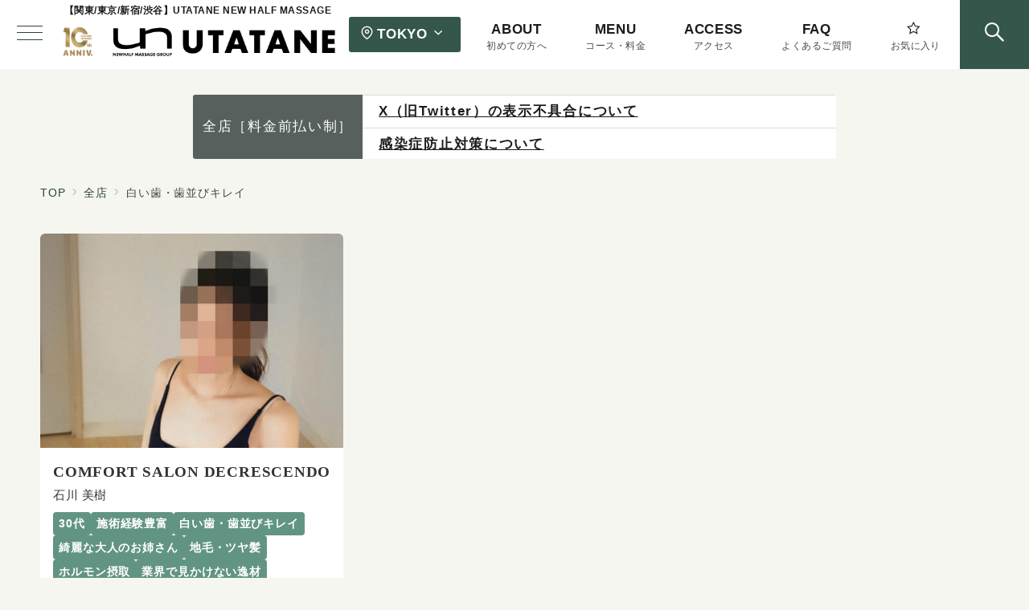

--- FILE ---
content_type: text/css
request_url: https://utatanenh-tokyo.com/wp-content/plugins/emanon-premium-blocks/build/blocks-deprecated/block-faq-template/style-index.css?ver=6.8.3
body_size: 946
content:
.epb-faq-shadow{box-shadow:0 1px 3px 1px rgba(0,0,0,.08)}.epb-faq-shadow,.epb-faq__item.is-style-epb-dashed,.epb-faq__item.is-style-epb-double,.epb-faq__item.is-style-epb-solid,.has-epb-faq-background-color{padding:14px}.epb-faq__item.is-style-epb-none{border-style:none}.epb-faq__item.is-style-epb-solid{border-style:solid}.epb-faq__item.is-style-epb-dashed{border-style:dashed}.epb-faq__item.is-style-epb-double{border-style:double}.epb-faq .epb-faq__item:not(:first-child){margin-top:32px}.epb-faq__item.is-style-epb-radius__0{border-radius:0}.epb-faq__item.is-style-epb-radius__3{border-radius:3px}.epb-faq__item.is-style-epb-radius__10{border-radius:10px}.epb-faq__item.is-style-epb-radius__25{border-radius:25px}.is-epb-acordion .epb-faq__question{cursor:pointer}.epb-faq__question{border:none;display:flex;margin:0;padding-bottom:4px;padding-left:1px;padding-top:4px}.epb-faq__question.is-style-epb-bg-top-bottom{border-radius:3px}.epb-faq__question.is-style-epb-bg-top,.epb-faq__question.is-style-epb-bg-top-bottom.is-active{border-radius:3px 3px 0 0}.epb-faq__question.is-style-epb-bg-bottom{border-radius:0 0 3px 3px}.epb-faq__question.has-background{padding:16px}.epb-faq__item.is-epb-acordion .epb-faq__question{padding-right:32px;position:relative}.epb-faq__item.is-epb-acordion .epb-faq__question:after{color:var(--epb-accordion-color);content:"";font-family:icomoon;font-size:16px;position:absolute;right:0;top:50%;transform:translateY(-50%)}.epb-faq__item.is-epb-acordion .epb-faq__question.has-background:after{right:16px}.epb-faq__item.is-epb-acordion .epb-faq__question.is-active:after{color:var(--epb-accordion-active-color);content:"";font-family:icomoon;font-size:16px;position:absolute;right:0}.epb-faq__item.is-epb-acordion .epb-faq__question.has-background.is-active:after{right:16px}.epb-faq__answer{border:none;display:flex;line-height:32px;margin-top:24px;padding-bottom:4px;padding-left:1px;padding-top:4px}.epb-faq__answer.is-style-epb-bg-top-bottom{border-radius:3px}.epb-faq__answer.is-style-epb-bg-top{border-radius:3px 3px 0 0}.epb-faq__answer.is-style-epb-bg-bottom{border-radius:0 0 3px 3px}.epb-faq__answer.has-background{padding:16px}.epb-faq__answer__label,.epb-faq__question__label{font-family:Arial,sans-serif;font-size:16px;margin-right:16px}.epb-faq__answer__label[data-fontweight=normal],.epb-faq__question__label[data-fontweight=normal]{font-weight:400}.epb-faq__answer__label[data-fontweight=bold],.epb-faq__question__label[data-fontweight=bold]{font-weight:700}.epb-faq__question__body{align-items:center;display:flex;font-size:16px}.epb-faq__answer__body,.epb-faq__question__body{flex:1 1 auto;overflow-wrap:break-word}.epb-faq__question__body[data-fontweight=normal]{font-weight:400}.epb-faq__question__body[data-fontweight=bold]{font-weight:700}.epb-faq__answer__body>*{margin-top:8px}.epb-faq__answer__body>:first-child{margin-top:0}[class*=is-style-epb-label-]:not(.is-style-epb-label-normal) .epb-faq__answer__label,[class*=is-style-epb-label-]:not(.is-style-epb-label-normal) .epb-faq__question__label{align-items:center;border-style:solid;border-width:1px;display:flex;height:32px;justify-content:center;min-width:32px}.is-style-epb-label-normal .epb-faq__answer__label,.is-style-epb-label-normal .epb-faq__question__label{align-items:center;display:flex;height:32px;justify-content:center;min-width:32px}.is-style-epb-label-circle .epb-faq__answer__label,.is-style-epb-label-circle .epb-faq__question__label{border-radius:50%}.is-style-epb-label-rounded .epb-faq__answer__label,.is-style-epb-label-rounded .epb-faq__question__label{border-radius:3px}.is-style-epb-margin-top .epb-faq__answer{margin-top:0}.is-style-epb-border-bottom .epb-faq__question{padding-bottom:16px}.is-style-epb-border-bottom .epb-faq__answer{border-top:1px solid #b8bcc0;margin-top:0;padding-top:16px}.is-style-epb-border-bottom-dashed .epb-faq__question{padding-bottom:16px}.is-style-epb-border-bottom-dashed .epb-faq__answer{border-top:1px dashed #b8bcc0;margin-top:0;padding-top:16px}

--- FILE ---
content_type: text/css
request_url: https://utatanenh-tokyo.com/wp-content/plugins/emanon-premium-blocks/build/blocks-deprecated/block-pricing-table/style-index.css?ver=6.8.3
body_size: 591
content:
@media screen and (min-width:600px){.epb-pricing-table.is-style-epb-margin-top{margin-top:-26px}}.wp-block-columns .epb-pricing-table{height:100%}.wp-block-columns .epb-pricing-table.is-style-epb-margin-top{height:calc(100% + 26px)}.epb-pricing-table{border:1px solid}.epb-pricing-table__header{position:relative;text-align:center}.epb-pricing-table__label{display:block;font-size:14px;margin:-1px;padding:2px 8px}.epb-pricing-table__thumbnail{height:100%;margin:0;width:100%}.epb-pricing-table__title{font-size:var(--epb-font-pc);line-height:1.2;text-align:center}.epb-has-mobile-font .epb-pricing-table__title{font-size:var(--epb-font-sp)}@media screen and (min-width:600px){.epb-has-mobile-font .epb-pricing-table__title{font-size:var(--epb-font-tablet)}}@media screen and (min-width:960px){.epb-has-mobile-font .epb-pricing-table__title{font-size:var(--epb-font-pc)}}.epb-pricing-table__title[data-fontweight=normal]{font-weight:400}.epb-pricing-table__title[data-fontweight=bold]{font-weight:700}.epb-pricing-table__info{text-align:center}.epb-pricing-table__price{font-size:var(--epb-font-pc)}.epb-has-mobile-font .epb-pricing-table__price{font-size:var(--epb-font-sp)}@media screen and (min-width:600px){.epb-has-mobile-font .epb-pricing-table__price{font-size:var(--epb-font-tablet)}}@media screen and (min-width:960px){.epb-has-mobile-font .epb-pricing-table__price{font-size:var(--epb-font-pc)}}.epb-pricing-table__price[data-fontweight=normal]{font-weight:400}.epb-pricing-table__price[data-fontweight=bold]{font-weight:700}.epb-pricing-table__price-unit{margin-left:2px}.epb-pricing-table__price-microcopy{font-size:11.64px;letter-spacing:.1em;line-height:1}.epb-pricing-table__description{border-top:1px solid #e5e7e8;font-size:14px;margin:32px;padding-top:32px}.epb-pricing-table__content{position:relative}.epb-pricing-table__content li{font-size:14px}.epb-pricing-table__content .is-style-item__checkmark>li:before{font-size:12px}.epb-pricing-table__content .is-style-item__checkmark--square>li:before{font-size:11px}.epb-pricing-table__content .is-style-item__arrow>li:before{font-size:10px;left:2px}.epb-pricing-table__content .is-style-item__arrow--circle>li:before{font-size:12px;top:3px}.epb-pricing-table__content .is-style-item__notes>li:before{top:-1px}.epb-pricing-table__content .is-style-item__good>li:before{top:0}.epb-pricing-table__content .is-style-item__bad>li:before{top:-1px}.epb-pricing-table__content ol.is-style-item__num--circle>li:before{height:18px;left:-22px;line-height:18px;width:18px}.epb-pricing-table__content>*{margin-top:32px}